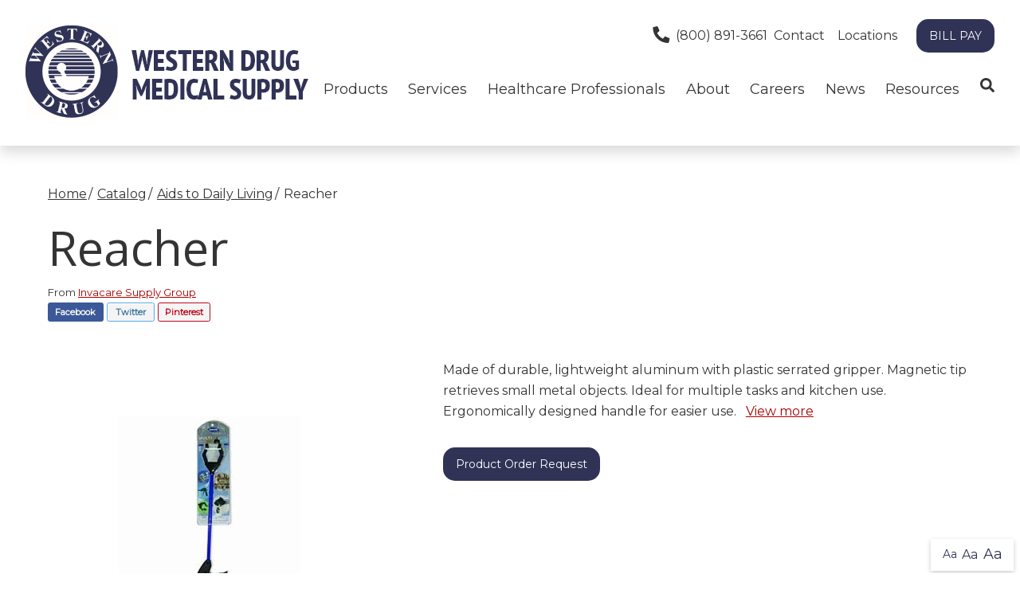

--- FILE ---
content_type: text/html; charset=utf-8
request_url: https://www.westerndrug.com/product/reacher-invacare-supply-group-aids-to-daily-living
body_size: 8232
content:
<script>var product_id = 51</script><!DOCTYPE html>
<!--[if IE 8]><html lang="en" xmlns="http://www.w3.org/1999/xhtml" class="no-js oldie ie8"><![endif]-->
<!--[if IE 9]><html lang="en" xmlns="http://www.w3.org/1999/xhtml" class="no-js oldie ie9 text-normal"><![endif]-->
<!--[if gt IE 9]><!--><html lang="en" xmlns="http://www.w3.org/1999/xhtml" class="no-js text-normal"><!--<![endif]-->
<head>
    <title>Reacher - Invacare Supply Group | Western Drug Medical Supply</title>
    <meta http-equiv="Content-Type" content="text/html; charset=utf-8">
    <meta name="viewport" content="width=device-width, minimum-scale=1">
    <meta name="Keywords" content="Reacher, Invacare Supply Group, Aids to Daily Living">
<meta name="Description" content="Made of durable, lightweight aluminum with plastic serrated gripper. Magnetic tip retrieves small metal objects. Ideal for multiple tasks and kitchen use. ">
<meta property="og:title" content="Reacher - Invacare Supply Group">
<meta property="og:description" content="Made of durable, lightweight aluminum with plastic serrated gripper. Magnetic tip retrieves small metal objects. Ideal for multiple tasks and kitchen use. ">
<meta property="og:url" content="https://www.westerndrug.com/product/reacher-invacare-supply-group-aids-to-daily-living">
<meta property="og:image" content="https://www.westerndrug.com/images/logo.png">
<meta property="og:type" content="website">

    <meta name="author" content="Western Drug Medical Supply">
    <meta name="generator" content="Forbin PageBuilder 2.0">
    <link rel="apple-touch-icon" sizes="180x180" href="/images/favicon/apple-touch-icon.png">
    <link rel="icon" type="image/png" sizes="32x32" href="/images/favicon/favicon-32x32.png">
    <link rel="icon" type="image/png" sizes="16x16" href="/images/favicon/favicon-16x16.png">
    <link rel="manifest" href="/images/favicon/manifest.json">
    <link rel="mask-icon" href="/images/favicon/safari-pinned-tab.svg" color="#303356">
    <meta name="msapplication-TileColor" content="#ffffff">
    <meta name="theme-color" content="#ffffff">

        <script type="text/javascript" src="https://app.secureprivacy.ai/script/646237b6917397a12f85967d.js"></script>
    <link rel="dns-prefetch" href="//ajax.googleapis.com">
    <link rel="dns-prefetch" href="//cdn.forbin.com">
    <link rel="canonical" href="https://westerndrug.com/product/reacher-invacare-supply-group-aids-to-daily-living" />
    <script src="https://cdn.vgmforbin.com/resources/font-awesome/5.9.0/js/all.min.js"></script>
    <link rel="stylesheet" href="https://stackpath.bootstrapcdn.com/bootstrap/4.3.1/css/bootstrap.min.css" integrity="sha384-ggOyR0iXCbMQv3Xipma34MD+dH/1fQ784/j6cY/iJTQUOhcWr7x9JvoRxT2MZw1T" crossorigin="anonymous">
    <link rel="stylesheet" href="https://fonts.googleapis.com/css?family=Montserrat%7COpen+Sans:400,600,700&display=swap">
    <link rel="stylesheet" href="/css/main.min.css?v=1730402662">

	<script>dataLayer = [];</script>
    
    <!--[if lt IE 9]>
    <script src="//cdn.forbin.com/global/jquery/html5shiv.js"></script>
    <![endif]-->

            <!-- Google Tag Manager -->
        <script>(function(w,d,s,l,i){w[l]=w[l]||[];w[l].push({'gtm.start':
            new Date().getTime(),event:'gtm.js'});var f=d.getElementsByTagName(s)[0],
            j=d.createElement(s),dl=l!='dataLayer'?'&l='+l:'';j.async=true;j.src=
            '//www.googletagmanager.com/gtm.js?id='+i+dl;f.parentNode.insertBefore(j,f);
        })(window,document,'script','dataLayer','GTM-5Z4BHGX');</script>
        <!-- End Google Tag Manager -->
        
</head>
<body id="Top" class="product reacher-invacare-supply-group-aids-to-daily-living">
    <!-- Google Tag Manager (noscript) -->
    <noscript aria-hidden="true"><iframe src="//www.googletagmanager.com/ns.html?id=GTM-5Z4BHGX" height="0" width="0" style="display:none;visibility:hidden"></iframe></noscript>
    <!-- End Google Tag Manager (noscript) -->
    <header class="masthead relative w-100">
	<a href="#content-anchor" class="skip-to-content readeronly reader-focusable">Skip to Content</a>

            <div class="search-field-wrapper hide">
    <form name="Search" id="Search" action="/search" method="get" autocomplete="off">
        <input type="search" placeholder="Search Site" id="searchfield" class="searchField" name="q" aria-label="Site Search">
        <input type="submit" value="Search" class="button button-secondary">
    </form>
    <a href="#" class="close-search" title="Close search field"><img src="/images/icon-close-white.png" alt="Close Icon"></a>
</div>    
    <div class="relative px-4 shadow">
        <div class="d-flex flex-row justify-content-between align-items-center py-3">
            <a href="/" class="logo" title="Western Drug Medical Supply"><img src="/images/logo.png" alt="Western Drug Medical Supply logo"></a>

            <div class="d-none d-lg-flex flex-column justify-content-between align-items-end align-self-stretch">
                <div class="nav-top d-flex flex-row align-items-center">
                    <a href="tel:8008913661" title="opens phone number in dialer while on mobile"><span class="fas fa-phone fa-lg fa-flip-horizontal mr-1" id="faphone"></span>(800) 891-3661</a>
                    <a class="mx-1 my-0" title="Link to contact us page" href="/contact">Contact</a>
                    <a class="mx-1 my-0" title="Link to locations page" href="/locations">Locations</a>
                    <a href="https://www.patientnotebook.com/westerndrug" title="External link in new tab to bill pay page" target="_blank"  class="text-uppercase button button-primary mt-0 ml-2">Bill Pay</a>
                </div>
                

<nav class="menu nav-bottom  py-3" aria-label="Main Navigation">
        <ul class="navigation text-center list-fluid list-style-none">

        <li data-navPgId="9" class="menuItem9 relative"><a href="/products" class="headerNav9" target="_self" data-nodisclaimer="true" title="">Products</a><ul class="submenu sm-9 list-style-none rounded"><li class="menuSubItem"><a data-nodisclaimer="true" href="/cpap" class="headerSubNav163" target="_self" title="Products - CPAP/BiPAP">CPAP/BiPAP</a></li>
<li class="menuSubItem"><a data-nodisclaimer="true" href="/oxygen" class="headerSubNav164" target="_self" title="Products - Oxygen">Oxygen</a></li>
<li class="menuSubItem"><a data-nodisclaimer="true" href="/wheelchairs" class="headerSubNav201" target="_self" title="Products - Wheelchairs">Wheelchairs</a></li>
<li class="menuSubItem"><a data-nodisclaimer="true" href="/ventilation" class="headerSubNav202" target="_self" title="Products - Ventilation">Ventilation</a></li>
<li class="menuSubItem"><a data-nodisclaimer="true" href="/respiratory" class="headerSubNav203" target="_self" title="Products - Respiratory">Respiratory</a></li>
<li class="menuSubItem"><a data-nodisclaimer="true" href="/negative-pressure-wound-therapy" class="headerSubNav204" target="_self" title="Products - Negative Pressure Therapy">Negative Pressure Therapy</a></li>
<li class="menuSubItem"><a data-nodisclaimer="true" href="/nutrition" class="headerSubNav206" target="_self" title="Products - Nutrition">Nutrition</a></li>
<li class="menuSubItem"><a data-nodisclaimer="true" href="/incontinence" class="headerSubNav207" target="_self" title="Products - Incontinence">Incontinence</a></li>
<li class="menuSubItem"><a data-nodisclaimer="true" href="/ostomy-wound-care-supplies" class="headerSubNav208" target="_self" title="Products - Ostomy Wound Care Supplies">Ostomy Wound Care Supplies</a></li>
<li class="menuSubItem"><a data-nodisclaimer="true" href="/home-medical-equipment-1" class="headerSubNav215" target="_self" title="Products - Home Medical Equipment">Home Medical Equipment</a></li>
</ul>
<li data-navPgId="455" class="menuItem455 relative"><a href="#" class="headerNav455" target="_self" data-nodisclaimer="true" title="">Services</a><ul class="submenu sm-455 list-style-none rounded"><li class="menuSubItem"><a data-nodisclaimer="true" href="/services/home-medical-equipment" class="headerSubNav258" target="_self" title="Services - Home Medical Equipment">Home Medical Equipment</a></li>
<li class="menuSubItem"><a data-nodisclaimer="true" href="/services/respiratory-services" class="headerSubNav261" target="_self" title="Services - Respiratory Services">Respiratory Services</a></li>
<li class="menuSubItem"><a data-nodisclaimer="true" href="/services/nutritional-services" class="headerSubNav264" target="_self" title="Services - Nutritional Services">Nutritional Services</a></li>
<li class="menuSubItem"><a data-nodisclaimer="true" href="/services/medical-supplies" class="headerSubNav267" target="_self" title="Services - Medical Supplies">Medical Supplies</a></li>
<li class="menuSubItem"><a data-nodisclaimer="true" href="/services/power-mobility" class="headerSubNav269" target="_self" title="Services - Power Mobility">Power Mobility</a></li>
</ul>
<li data-navPgId="463" class="menuItem463 relative"><a href="#" class="headerNav463" target="_self" data-nodisclaimer="true" title="">Healthcare Professionals</a><ul class="submenu sm-463 list-style-none rounded"><li class="menuSubItem"><a data-nodisclaimer="true" href="/healthcare-professionals/physician-services" class="headerSubNav241" target="_self" title="Healthcare Professionals - Physician Services">Physician Services</a></li>
<li class="menuSubItem"><a data-nodisclaimer="true" href="/healthcare-professionals/hospital-services" class="headerSubNav245" target="_self" title="Healthcare Professionals - Hospital Services">Hospital Services</a></li>
<li class="menuSubItem"><a data-nodisclaimer="true" href="/healthcare-professionals/health-care-forms" class="headerSubNav253" target="_self" title="Healthcare Professionals - Health Care Forms">Health Care Forms</a></li>
<li class="menuSubItem"><a data-nodisclaimer="true" href="/healthcare-professionals/medicare-medi-cal-coverage-guidelines" class="headerSubNav251" target="_self" title="Healthcare Professionals - Medicare & Medi-Cal Coverage Guidelines">Medicare & Medi-Cal Coverage Guidelines</a></li>
</ul>
<li data-navPgId="273" class="menuItem273 relative"><a href="/about/" class="headerNav273" target="_self" data-nodisclaimer="true" title="">About</a><li data-navPgId="138" class="menuItem138 relative"><a href="/careers" class="headerNav138" target="_self" data-nodisclaimer="true" title="">Careers</a><li data-navPgId="24" class="menuItem24 relative"><a href="/blog" class="headerNav24" target="_self" data-nodisclaimer="true" title="">News</a><li data-navPgId="14" class="menuItem14 relative"><a href="/resources" class="headerNav14" target="_self" data-nodisclaimer="true" title="">Resources</a><ul class="submenu sm-14 list-style-none rounded"><li class="menuSubItem"><a data-nodisclaimer="true" href="/resources/medical-glossary" class="headerSubNav15" target="_self" title="Resources - Medical Glossary">Medical Glossary</a></li>
<li class="menuSubItem"><a data-nodisclaimer="true" href="/resources/medical-health-issues" class="headerSubNav16" target="_self" title="Resources - Medical Health Issues">Medical Health Issues</a></li>
<li class="menuSubItem"><a data-nodisclaimer="true" href="/resources/medicare-guide" class="headerSubNav17" target="_self" title="Resources - Medicare Guide">Medicare Guide</a></li>
<li class="menuSubItem"><a data-nodisclaimer="true" href="/resources/medical-websites" class="headerSubNav18" target="_self" title="Resources - Medical Websites">Medical Websites</a></li>
<li class="menuSubItem"><a data-nodisclaimer="true" href="/newsletter" class="headerSubNav13" target="_self" title="Resources - Newsletter">Newsletter</a></li>
<li class="menuSubItem"><a data-nodisclaimer="true" href="/video-resources" class="headerSubNav197" target="_self" title="Resources - Video Resources">Video Resources</a></li>
</ul>
            <li class="inline"><a class="search-icon nav-search pr-0" href="#" title="opens search input"><span class="fas fa-search"></span></a></li>
        </ul>
</nav>

            </div>
            <div class="d-flex d-lg-none flex-row">
                <a href="tel:8008913661" title="opens phone number in dialer while on mobile"><span class="fas fa-phone fa-flip-horizontal"></span></a>
                <a class="open-mobilemenu icon-menu ml-1 mt-0"  title="Opens Site Navigation"><span>Menu</span></a>
            </div>
        </div>
    </div>
</header>
<main id="content-anchor" class="content subcontent">
	<div class="maincontent">
	<div class="container clearfix">
	    
<div class="container">
    <div class="flexgrid-row v-gutters">
            </div>

    <div class="mb-4">
        <div class="breadcrumbs py-1"><a class="home" href="/">Home</a><span class="arrow"></span><a href="/products">Catalog</a><span class="arrow"></span><a href="/aids-to-daily-living">Aids to Daily Living</a><span class="arrow"></span>Reacher</div>
        <h1>Reacher</h1>
        <p class="product-detail-manufacturer mb-0">
                            From <a href="/brands/invacare-supply-group">Invacare Supply Group</a>
                                    </p>

        <div class="share social-toolbar">
            <div class="social-toolbar">
    <ul class="socials list-style-none text-left text-md-right">
        <li class="facebook" id="FaceBookShare">
            <a href="#" class="socialLink" title="Share on Facebook" onclick="showSocialPopup('http://www.facebook.com/share.php?u=https://www.westerndrug.com/product/reacher-invacare-supply-group-aids-to-daily-living', 700,400)">Facebook</a>
        </li>
        <li class="twitter" id="TwitterShare">
            <a href="#" class="socialLink" title="Tweet" onclick="showSocialPopup('http://twitter.com/intent/tweet?url=https://www.westerndrug.com/product/reacher-invacare-supply-group-aids-to-daily-living', 600, 500);">Twitter</a>
        </li>
        <li class="pinterest" id="PinterestShare">
                                <a href="#" class="socialLink" title="Pin It" onclick="showSocialPopup('http://pinterest.com/pin/create/bookmarklet/?url=https://www.westerndrug.com/product/reacher-invacare-supply-group-aids-to-daily-living&media=https://westerndrug.com/images/logo.png&description=Made+of+durable%2C+lightweight+aluminum+with+plastic+serrated+gripper.+Magnetic+tip+retrieves+small+metal+objects.+Ideal+for+multiple+tasks+and+kitchen+use.+Ergonomically+designed+handle+for+easier+use.%26nbsp%3B', 600, 500);">Pinterest</a>
                    </li>
    </ul>
</div>        </div>
    </div>

    <div class="flexgrid-row mb-4">
    
<div class="photoBox relative flexcol-xs-12 flexcol-lg-5 show-on-load d-flex justify-content-center">

        
    <div class="main-image d-flex justify-content-center align-items-center">
        <a href="https://secure.hmepowerweb.com/Resources/Uploads/2a2fb207-df08-459b-92e0-97b7f4869e9e.jpg" data-fancybox="product-gallery" title="Click to view the large Reacher image">
                <img class="single-image js-scalable-image"
                    src="/images/ecommerce/no-img-small.jpg"
                    data-id="0"
                    data-image-small="https://secure.hmepowerweb.com/Resources/Uploads/2a2fb207-df08-459b-92e0-97b7f4869e9e.jpg,480"
                    alt="Reacher">
        </a>
    </div>

    </div>    <div class="product-details flexcol-xs-12 flexcol-lg-7">
                <p>Made of durable, lightweight aluminum with plastic serrated gripper. Magnetic tip retrieves small metal objects. Ideal for multiple tasks and kitchen use. Ergonomically designed handle for easier use.&nbsp;&nbsp;&nbsp;<a id="desc-anchor" href="#">View more</a></p>
                    <form method="post" id="productForm-51" name="productForm-51" >
            <input type="hidden" name="actionRun" id="actionRun" value="addToCart" />
            <input type="hidden" name="hidAddPosition" id="hidAddPosition" value="product"/>
            <input type="hidden" name="hidProdId" id="hidProdId" value="51"/>
            <input type="hidden" name="hidCatId" id="hidCatId" value="23" />
            <input type="hidden" name="hidButtonClick" id="hidButtonClick" value="">
                            <a class="button button-primary" href="/product-order-request?pid=51">Product Order Request</a>
                    </form>

        <div class="product-extras">
            <ul class="clearfix list-style-none">
                            </ul>
        </div>
    </div>
    </div><!-- eof product-details -->
</div><!-- eof flexgrid-row -->

<ul class="product-details--tabs list-style-none text-center">
    <li><a class="active" href="#" data-tab="details">Details</a></li>
                <li><a href="#" data-tab="specs">Specifications</a></li>
        </ul>

<div class="product-detail-content panel" id="product-tab--details" style="display:block;">
    <div class="container clearfix">
        <div class="product-description">
            <br><p>Made of durable, lightweight aluminum with plastic serrated gripper. Magnetic tip retrieves small metal objects. Ideal for multiple tasks and kitchen use. Ergonomically designed handle for easier use.&nbsp;</p>        </div>
        <div class="flexgrid-row flex-align--middle">
                    </div>
    </div>
</div>

    <div class="product-specs panel none" id="product-tab--specs">
        <div class="container clearfix relative">
            <table cellspacing="5" class="grid-display">
    <tr class="odd">
                        <td style="width: auto;">Length</td>
                        <td>26(1/2)"</td>
                        </tr>
    <tr class="even">
                        <td style="width: auto;">Opens</td>
                        <td>3"</td>
                        </tr>
</table>
        </div>
    </div>
    
    </div>
</div></main>
<footer class="footer">
        <div class="sec-footernav">
        <div class="container">
            <ul class="footernav flex flex-row flex-align-spaced flex-align-middle flew-wrap list-style-none largeonly">
    <li><a href="/">Home</a></li>
    <li class="footerNavItem9"><a href="/products" class="footerNav9" target="_self">Products</a></li><li class="footerNavItem455"><a href="#" class="footerNav455" target="_self">Services</a></li><li class="footerNavItem463"><a href="#" class="footerNav463" target="_self">Healthcare Professionals</a></li><li class="footerNavItem273"><a href="/about/" class="footerNav273" target="_self">About</a></li><li class="footerNavItem138"><a href="/careers" class="footerNav138" target="_self">Careers</a></li><li class="footerNavItem24"><a href="/blog" class="footerNav24" target="_self">News</a></li><li class="footerNavItem14"><a href="/resources" class="footerNav14" target="_self">Resources</a></li></ul>        </div>
    </div>
    
    <div class="sec-copyright py-5">
        <div class="container">
            <div class="flex flex-stacked flex-md-row flex-align-justify flex-align-middle text-center">
                <div class="col-md-3">
                <a href="/" class="logo" title="Western Drug Medical Supply"><img src="/images/footer-logo.png" alt="logo"></a>
                <a href="https://www.jointcommission.org/" target="_blank" class="logo" title="External link to the Joint Commission website"><img src="/images/Gold_SealJCAHO.png" alt="Joint commission seal"></a>
                </div>
                <div class="col-md-6">
                    <p><small>
                    <a href="/privacy-policy" title="View our Privacy Policy">Privacy Policy</a>
                     |
                        <a href="/sitemap" title="View our Site Map">Sitemap</a> |
                        <a href="/terms-of-use" title="View our Terms of Use">Terms of Use</a> |
                        <a href="/web-accessibility-guidelines" title="View our Web Accessibility Guidelines">Web Accessibility Guidelines</a>
                                        <br>&#169; 2026 <a class="noLink" href="/vpanel/" target="_blank">Western Drug Medical Supply</a>. All rights reserved. Web solutions provided by <a href="https://forbin.com" target="_blank" title="Link opens VGM Forbin in a new window">VGM Forbin</a>
                    </small></p>
                </div>
                <div class="col-md-3">
                    <a href="https://www.facebook.com/pages/Western-Drug-Medical-Supply/120901767969531" target="_blank" title="External link in new tab to Facebook"><span class="fab fa-facebook fa-2x"></span><span class="text-clip">Facebook</span></a>
                    <a href="https://www.linkedin.com/company/western-drug/" target="_blank" title="External link in new tab to LinkedIn"><span class="fab fa-linkedin fa-2x"></span><span class="text-clip">LinkedIn</span></a>
                    <a href="https://www.instagram.com/westerndrugmedicalsupply/" target="_blank" title="External link in new tab to Instagram"><span class="fab fa-instagram fa-2x"></span><span class="text-clip">Instagram</span></a>
                </div>

                            </div>
        </div>
    </div>

    <a href="#Top" class="back-to-top none">Back to Top</a>
    <div class="overlay-mask"></div>
    <div class="site-options d-flex flex-row align-items-stretch">
    <div class="textResizer d-flex flex-row align-items-center">
        <a href="#" title="adjust text elements to be normal" class="smlFnt resizerButton pointer m-0" data-style="text-normal">Aa</a>
        <a href="#" title="adjust text elements to be larger" class="mdmFnt resizerButton pointer m-0" data-style="text-medium">Aa</a>
        <a href="#" title="adjust text elements to be vary large" class="lrgFnt resizerButton pointer m-0" data-style="text-large">Aa</a>
    </div>
    <p class="back-to-top d-flex flex-row align-items-center justify-content-center m-0"><span class="fas fa-arrow-up"></span></p>
</div>
</footer>
<div id="review-form" class="modal">
    <a class="close">Close</a>
    <form id="reviewForm" method="post" name="ReviewForm" action="/modules/ecommerce/process.php">
        <input type="hidden" name="actionRun" id="actionRun" value="createReview" />
        <input type="hidden" name="hidProdId" id="hidProdId" value="51" />

        <h3>Create Customer Review</h3>
        <fieldset>
        <legend class="readeronly">Customer Review Rating</legend>
        <p style="margin-bottom: 20px;">
            <label class="required">Please enter your rating for this product:</label>
            <input name="Rating" type="radio" title="1 Star Rating" class="star" value="1" required="required" data-parsley-errors-container="#rating-error-container" data-parsley-required-message="Select a rating!"/>
            <input name="Rating" type="radio" title="2 Star Rating" class="star" value="2" required="required" data-parsley-errors-container="#rating-error-container" data-parsley-required-message="Select a rating!"/>
            <input name="Rating" type="radio" title="3 Star Rating" class="star" value="3" required="required" data-parsley-errors-container="#rating-error-container" data-parsley-required-message="Select a rating!"/>
            <input name="Rating" type="radio" title="4 Star Rating" class="star" value="4" required="required" data-parsley-errors-container="#rating-error-container" data-parsley-required-message="Select a rating!"/>
            <input name="Rating" type="radio" title="5 Star Rating" class="star" value="5" required="required" data-parsley-errors-container="#rating-error-container" data-parsley-required-message="Select a rating!"/>
        </p>
        </fieldset>
        <ul style="display: none;" class="parsley-errors-list filled" id="parsley-id-110"><li class="parsley-required">Select a rating.</li></ul>

        <p><label for="reviewer" class="required">Full Name:</label>
        <input type="text" name="reviewer" id="reviewer" value="" style="width: 600px" required="required" data-parsley-required-message="Enter a full name." /></p>
        <p><label for="TitleTextBox" class="required">Please enter a title for your review:</label><input type="text" name="Title" id="TitleTextBox" value="" style="width: 600px" required="required" data-parsley-required-message="Enter a review title." /></p>
        <p><label for="Body" class="required">Please write your review below:</label><textarea style="width: 600px; height: 200px" id="Body" name="Body" required="required" data-parsley-required-message="Enter your review."></textarea></p>
        <p><label for="recommend"><input name="recommend" id="recommend" type="checkbox" value="Yes" /> I would recommend this product to family and friends.</label></p>
        <input type="submit" value="Submit Review" title="Add to Cart" class="addToCartBtn button silver" id="ReviewSubmitButton" />
    </form>
</div>

<div id="current-reviews" class="modal">
    <a class="close">Close</a>
    <h2>Customer Reviews</h2> <p>There are no reviews written for this product at the time. <a href="#" data-overlay="#review-form">Maybe you can be the first</a>!</p></div>
<nav class="mobilemenu sliding-menu hide-lg" aria-label="Mobile Navigation">
    <div class="flex flex-row flex-align-justify flex-align-end p-2">
        <a href="#" class="close-mobilemenu active"><span>Close</span></a>
    </div>

    <ul class="list-style-none">
        <li class="li-search p-2">
            <form name="Search" id="mobileSearch" action="/search" method="get" autocomplete="off" >
                <input type="search" id="mobileSearchfield" class="searchField" name="q" aria-label="Site Search" placeholder="Search">
                <input type="submit" class="searchSubmit hide" value="Search">
            </form>
        </li>
        <li><a title="Mobile Menu link to about us page" href="/about">About</a></li>
        <li data-navPgId="9" class="menuItem9"><a href="/products" class="mobileNav9" target="_self" title="">Products</a><ul id="mobileSubMenu9" class="submenu right list-style-none"><li id="mobileNavSubItem163" class="menuSubItem"><a href="/cpap" class="mobileSubNav163" target="_self" title="Mobile - Products - CPAP/BiPAP">CPAP/BiPAP</a></li>
<li id="mobileNavSubItem164" class="menuSubItem"><a href="/oxygen" class="mobileSubNav164" target="_self" title="Mobile - Products - Oxygen">Oxygen</a></li>
<li id="mobileNavSubItem201" class="menuSubItem"><a href="/wheelchairs" class="mobileSubNav201" target="_self" title="Mobile - Products - Wheelchairs">Wheelchairs</a></li>
<li id="mobileNavSubItem202" class="menuSubItem"><a href="/ventilation" class="mobileSubNav202" target="_self" title="Mobile - Products - Ventilation">Ventilation</a></li>
<li id="mobileNavSubItem203" class="menuSubItem"><a href="/respiratory" class="mobileSubNav203" target="_self" title="Mobile - Products - Respiratory">Respiratory</a></li>
<li id="mobileNavSubItem204" class="menuSubItem"><a href="/negative-pressure-wound-therapy" class="mobileSubNav204" target="_self" title="Mobile - Products - Negative Pressure Therapy">Negative Pressure Therapy</a></li>
<li id="mobileNavSubItem206" class="menuSubItem"><a href="/nutrition" class="mobileSubNav206" target="_self" title="Mobile - Products - Nutrition">Nutrition</a></li>
<li id="mobileNavSubItem207" class="menuSubItem"><a href="/incontinence" class="mobileSubNav207" target="_self" title="Mobile - Products - Incontinence">Incontinence</a></li>
<li id="mobileNavSubItem208" class="menuSubItem"><a href="/ostomy-wound-care-supplies" class="mobileSubNav208" target="_self" title="Mobile - Products - Ostomy Wound Care Supplies">Ostomy Wound Care Supplies</a></li>
<li id="mobileNavSubItem215" class="menuSubItem"><a href="/home-medical-equipment-1" class="mobileSubNav215" target="_self" title="Mobile - Products - Home Medical Equipment">Home Medical Equipment</a></li>
<li class="back-level"><a href="#" class="backup">Back</a></li></ul>
<li data-navPgId="455" class="menuItem455"><a href="#" class="mobileNav455" target="_self" title="">Services</a><ul id="mobileSubMenu455" class="submenu right list-style-none"><li id="mobileNavSubItem258" class="menuSubItem"><a href="/services/home-medical-equipment" class="mobileSubNav258" target="_self" title="Mobile - Services - Home Medical Equipment">Home Medical Equipment</a></li>
<li id="mobileNavSubItem261" class="menuSubItem"><a href="/services/respiratory-services" class="mobileSubNav261" target="_self" title="Mobile - Services - Respiratory Services">Respiratory Services</a></li>
<li id="mobileNavSubItem264" class="menuSubItem"><a href="/services/nutritional-services" class="mobileSubNav264" target="_self" title="Mobile - Services - Nutritional Services">Nutritional Services</a></li>
<li id="mobileNavSubItem267" class="menuSubItem"><a href="/services/medical-supplies" class="mobileSubNav267" target="_self" title="Mobile - Services - Medical Supplies">Medical Supplies</a></li>
<li id="mobileNavSubItem269" class="menuSubItem"><a href="/services/power-mobility" class="mobileSubNav269" target="_self" title="Mobile - Services - Power Mobility">Power Mobility</a></li>
<li class="back-level"><a href="#" class="backup">Back</a></li></ul>
<li data-navPgId="463" class="menuItem463"><a href="#" class="mobileNav463" target="_self" title="">Healthcare Professionals</a><ul id="mobileSubMenu463" class="submenu right list-style-none"><li id="mobileNavSubItem241" class="menuSubItem"><a href="/healthcare-professionals/physician-services" class="mobileSubNav241" target="_self" title="Mobile - Healthcare Professionals - Physician Services">Physician Services</a></li>
<li id="mobileNavSubItem245" class="menuSubItem"><a href="/healthcare-professionals/hospital-services" class="mobileSubNav245" target="_self" title="Mobile - Healthcare Professionals - Hospital Services">Hospital Services</a></li>
<li id="mobileNavSubItem253" class="menuSubItem"><a href="/healthcare-professionals/health-care-forms" class="mobileSubNav253" target="_self" title="Mobile - Healthcare Professionals - Health Care Forms">Health Care Forms</a></li>
<li id="mobileNavSubItem251" class="menuSubItem"><a href="/healthcare-professionals/medicare-medi-cal-coverage-guidelines" class="mobileSubNav251" target="_self" title="Mobile - Healthcare Professionals - Medicare & Medi-Cal Coverage Guidelines">Medicare & Medi-Cal Coverage Guidelines</a></li>
<li class="back-level"><a href="#" class="backup">Back</a></li></ul>
<li data-navPgId="273" class="menuItem273"><a href="/about/" class="mobileNav273" target="_self" title="">About</a><li data-navPgId="138" class="menuItem138"><a href="/careers" class="mobileNav138" target="_self" title="">Careers</a><li data-navPgId="24" class="menuItem24"><a href="/blog" class="mobileNav24" target="_self" title="">News</a><li data-navPgId="14" class="menuItem14"><a href="/resources" class="mobileNav14" target="_self" title="">Resources</a><ul id="mobileSubMenu14" class="submenu right list-style-none"><li id="mobileNavSubItem15" class="menuSubItem"><a href="/resources/medical-glossary" class="mobileSubNav15" target="_self" title="Mobile - Resources - Medical Glossary">Medical Glossary</a></li>
<li id="mobileNavSubItem16" class="menuSubItem"><a href="/resources/medical-health-issues" class="mobileSubNav16" target="_self" title="Mobile - Resources - Medical Health Issues">Medical Health Issues</a></li>
<li id="mobileNavSubItem17" class="menuSubItem"><a href="/resources/medicare-guide" class="mobileSubNav17" target="_self" title="Mobile - Resources - Medicare Guide">Medicare Guide</a></li>
<li id="mobileNavSubItem18" class="menuSubItem"><a href="/resources/medical-websites" class="mobileSubNav18" target="_self" title="Mobile - Resources - Medical Websites">Medical Websites</a></li>
<li id="mobileNavSubItem13" class="menuSubItem"><a href="/newsletter" class="mobileSubNav13" target="_self" title="Mobile - Resources - Newsletter">Newsletter</a></li>
<li id="mobileNavSubItem197" class="menuSubItem"><a href="/video-resources" class="mobileSubNav197" target="_self" title="Mobile - Resources - Video Resources">Video Resources</a></li>
<li class="back-level"><a href="#" class="backup">Back</a></li></ul>
        <li><a title="Link to contact us page" href="/contact">Contact</a></li>
        <li><a title="Link to locations page" href="/locations">Locations</a></li>
        <li><a title="Link to about us page" href="/about">About</a></li>
        <li><a title="Mobile Menu link to external bill pay page" target="_blank" href="https://www.patientnotebook.com/westerndrug">Bill Pay</a></li>
    </ul>
</nav>

<link href="https://cdn.vgmforbin.com/resources/css/rating/1.0.0/styles.min.css" rel="stylesheet">
<link rel="stylesheet" href="https://use.fontawesome.com/releases/v5.7.2/css/all.css" integrity="sha384-fnmOCqbTlWIlj8LyTjo7mOUStjsKC4pOpQbqyi7RrhN7udi9RwhKkMHpvLbHG9Sr" crossorigin="anonymous">
<link rel="stylesheet" href="https://cdn.vgmforbin.com/resources/css/slickjs/1.9.0/slick.min.css">
<link href="https://cdn.vgmforbin.com/resources/css/fancybox/3.5.7/fancybox.min.css" rel="stylesheet" />
<link href="/css/modules/ecommerce/styles.min.css?v=1730402662" rel="stylesheet">
<noscript id="deferred-styles">
    
    <link rel="stylesheet" href="//ajax.googleapis.com/ajax/libs/jqueryui/1.11.4/themes/smoothness/jquery-ui.min.css">
</noscript>

<!--[if (!IE)|(gt IE 8)]><!-->
<script src="https://ajax.googleapis.com/ajax/libs/jquery/3.3.1/jquery.min.js" integrity="sha384-tsQFqpEReu7ZLhBV2VZlAu7zcOV+rXbYlF2cqB8txI/8aZajjp4Bqd+V6D5IgvKT" crossorigin="anonymous"></script>
<!--<![endif]-->

<!--[if lt IE 9]>
<script src="//ajax.googleapis.com/ajax/libs/jquery/1.9.1/jquery.min.js"></script>
<script src="//cdn.forbin.com/global/jquery/respond.min.js"></script>
<![endif]-->

<script src="https://ajax.googleapis.com/ajax/libs/jqueryui/1.12.1/jquery-ui.min.js" integrity="sha384-Dziy8F2VlJQLMShA6FHWNul/veM9bCkRUaLqr199K94ntO5QUrLJBEbYegdSkkqX" crossorigin="anonymous"></script>
<script async src="/scripts/stacktable.min.js?v=1730402662"></script>
<script async src="/scripts/matchheight.min.js?v=1730402662"></script>
<script>var siteType = "CATALOG";</script>
    <script src="/scripts/jquery.lazyload.min.js?v=1730402662"></script>
    <script>
        var catalogSlug = 'products';
        var cartSlug = 'cart';
    </script>
    <script async src="/scripts/global.js?v=1730402662"></script>
<script src="https://cdn.vgmforbin.com/resources/js/slickjs/1.9.0/slickjs.min.js"></script><script src="https://cdn.vgmforbin.com/resources/js/fancybox/3.5.7/fancybox.min.js"></script><script src="/scripts/ecommerce/assets/product-images.js?v=1730402662"></script><script src="/scripts/ecommerce/pages/product.js?v=1730402662"></script><script src="/scripts/stacktable.min.js?v=1730402662"></script><script src="/scripts/scalable.min.js?v=1730402662"></script><script src="/scripts/ecommerce/assets/product-images.js?v=1730402662"></script><script src="/scripts/ecommerce/pages/review.js?v=1730402662"></script><script src="/scripts/parsley.min.js?v=1730402662"></script>
<script>
    var loadDeferredStyles = function() {
        var addStylesNode = document.getElementById("deferred-styles");
        var replacement = document.createElement("div");
        replacement.innerHTML = addStylesNode.textContent;
        document.body.appendChild(replacement)
        addStylesNode.parentElement.removeChild(addStylesNode);
    };
    var raf = requestAnimationFrame || mozRequestAnimationFrame ||
    webkitRequestAnimationFrame || msRequestAnimationFrame;
    if (raf) raf(function() { window.setTimeout(loadDeferredStyles, 0); });
    else window.addEventListener('load', loadDeferredStyles);
</script>
 <script defer>
 (function() {
 var s = document.createElement('script');
 var h = document.querySelector('head') || document.body;
 s.src = 'https://acsbapp.com/apps/app/dist/js/app.js';
 s.async = true;
 s.onload = function() {
 acsbJS.init({
 statementLink: '',
 footerHtml: '',
 hideMobile: false,
 hideTrigger: false,
 disableBgProcess: false,
 language: 'en',
 position: 'right',
 leadColor: '#146ff8',
 triggerColor: '#146ff8',
 triggerRadius: '50%',
 triggerPositionX: 'right',
 triggerPositionY: 'bottom',
 triggerIcon: 'people',
 triggerSize: 'medium',
 triggerOffsetX: 10,
 triggerOffsetY: 65,
 mobile: {
 triggerSize: 'small',
 triggerPositionX: 'right',
 triggerPositionY: 'bottom',
 triggerOffsetX: 10,
 triggerOffsetY: 65,
 triggerRadius: '50%'
 }
 });
 };
 h.appendChild(s);
 })();
 </script><script defer src="https://static.cloudflareinsights.com/beacon.min.js/vcd15cbe7772f49c399c6a5babf22c1241717689176015" integrity="sha512-ZpsOmlRQV6y907TI0dKBHq9Md29nnaEIPlkf84rnaERnq6zvWvPUqr2ft8M1aS28oN72PdrCzSjY4U6VaAw1EQ==" data-cf-beacon='{"version":"2024.11.0","token":"83404bb282b84e068aeabed216ab0b7b","r":1,"server_timing":{"name":{"cfCacheStatus":true,"cfEdge":true,"cfExtPri":true,"cfL4":true,"cfOrigin":true,"cfSpeedBrain":true},"location_startswith":null}}' crossorigin="anonymous"></script>
</body>
</html>


--- FILE ---
content_type: text/css
request_url: https://www.westerndrug.com/css/modules/ecommerce/styles.min.css?v=1730402662
body_size: 6424
content:
.accessory-products .flex-control-nav,.featured-products-scroller .slick-dots{list-style:none;margin:0;padding:0}.accessory-products .slides li{display:none;float:left;width:240px;padding-bottom:4em}.accessory-products .slides img{max-height:150px}.accessory-products .productName{font-size:16px;font-size:1rem;font-weight:bold;margin-bottom:5px}.accessory-products .button{position:absolute;bottom:1em;left:1em;right:1em}.accessory-products .flex-control-nav{margin-top:1.25em;text-align:center}.accessory-products .flex-control-nav li{display:inline-block;margin:0 5px}.accessory-products .flex-control-nav a{display:block;width:10px;height:10px;border-radius:50%;cursor:pointer;background-color:#c0c0c0;text-indent:-9999em}.accessory-products .flex-control-nav a.flex-active{background-color:#303356}.accessory-products .flex-control-nav,.featured-products-scroller .slick-dots{list-style:none;margin:0;padding:0}.brand-products--filter{margin-bottom:2em}.brand-products--filter p{font-size:13px;font-size:.8125rem}.brand-products--filter label{width:25%}.brand-products--filter #product-search{border-radius:0;border-color:#e0e0e0;padding-right:125px}.brand-products--filter #product-search-submit{padding-top:0;border-radius:0;padding:0 1.5em;padding-bottom:0;height:100%;position:absolute;right:0;top:0}.brand-products--filter select{font-size:14px;font-size:.875rem;padding:4px 10px;border-radius:0;border-color:#e0e0e0;height:42px}.brand-products--filter a{font-size:12px;font-size:.75rem;padding:5px 0;cursor:pointer}.manufacturersBox,.product-categories{display:block}.addtocart-quick{display:none}.productname{margin:0 0 5px}.item-details{font-size:12px;font-size:.75rem;color:#9E9E9E;margin:0}.accessory-products .flex-control-nav,.featured-products-scroller .slick-dots{list-style:none;margin:0;padding:0}#product-grid-content{position:relative}#product-grid-content .category-subs--list,#product-grid-content .products-list{margin-bottom:2em}#product-grid-content .category-subs--list li,#product-grid-content .products-list li{position:relative;-webkit-transition:150ms;-o-transition:150ms;transition:150ms}#product-grid-content .category-subs--list li a,#product-grid-content .products-list li a{display:block;padding:.5em 0;text-decoration:none}@media only screen and (min-width: 576px){#product-grid-content .category-subs--list li a,#product-grid-content .products-list li a{height:100%}}#product-grid-content .category-subs--list li img,#product-grid-content .products-list li img{display:block;height:200px;width:100%;margin-bottom:1em;border:1px solid #e0e0e0;-o-object-fit:cover;object-fit:cover}#product-grid-content .products-list--name,#product-grid-content .category-subs--name{font-size:20px;font-size:1.25rem;line-height:normal;margin:0}#product-grid-content .products-list--category{font-size:12px;font-size:.75rem;margin:3px 0 0;color:#acacac}#product-grid-content .products-list--price{margin:1em 0 0;font-weight:bold;color:#000;line-height:1.5}#product-grid-content .starting-price{font-size:11px;font-size:.6875rem;font-weight:nomral;display:block;color:#acacac}#product-grid-content .button{margin-top:1.25em}.spinner{font-size:10px;font-size:.625rem;position:absolute;left:50%;top:25%;margin-top:-40px;margin-left:-50px;width:100px;height:80px;text-align:center}.spinner>div{background-color:#333;height:100%;width:6px;display:inline-block;margin:0 2px;-webkit-animation:sk-stretchdelay 1.2s infinite ease-in-out;animation:sk-stretchdelay 1.2s infinite ease-in-out}.spinner .rect2{-webkit-animation-delay:-1.1s;animation-delay:-1.1s}.spinner .rect3{-webkit-animation-delay:-1.0s;animation-delay:-1.0s}.spinner .rect4{-webkit-animation-delay:-0.9s;animation-delay:-0.9s}.spinner .rect5{-webkit-animation-delay:-0.8s;animation-delay:-0.8s}@-webkit-keyframes sk-stretchdelay{0%,40%,100%{-webkit-transform:scaleY(0.4)}20%{-webkit-transform:scaleY(1)}}@keyframes sk-stretchdelay{0%,40%,100%{-webkit-transform:scaleY(0.4);transform:scaleY(0.4)}20%{-webkit-transform:scaleY(1);transform:scaleY(1)}}.mobile-filter-header{font-size:18px;font-size:1.125rem;background-color:#303356;color:#fff;padding:15px;margin-bottom:0;position:relative;cursor:pointer}.mobile-filter-header:before,.mobile-filter-header:after{content:'';position:absolute;background-color:#fff;-webkit-transition:350ms;-o-transition:350ms;transition:350ms}.mobile-filter-header:before{width:16px;height:2px;top:50%;margin-top:-1px;right:15px}.mobile-filter-header:after{width:2px;height:16px;top:50%;margin-top:-8px;right:22px}.mobile-filter-header.active:before{-webkit-transform:rotate(180deg);-ms-transform:rotate(180deg);transform:rotate(180deg)}.mobile-filter-header.active:after{-webkit-transform:rotate(90deg);-ms-transform:rotate(90deg);transform:rotate(90deg)}.mobile-filter-container{display:none;padding:1.75em 1.75em .75em;background-color:#f9f9f9}@media only screen and (min-width: 768px){.mobile-filter-container{display:block;padding:0;background-color:transparent}}.mobile-filter-container .filter-group{margin-bottom:2em}@media only screen and (min-width: 768px){.mobile-filter-container .filter-group{margin-bottom:3.5em}}.mobile-filter-container .filter-group h3{font-size:18px;font-size:1.125rem;margin:0 0 .75em;padding:0 0 .75em;border-bottom:1px solid #ececec;color:#acacac;letter-spacing:1.5px;cursor:pointer;position:relative;font-weight:bold}.mobile-filter-container .filter-group h3:after{content:'';border:7px solid transparent;border-top-color:#c0c0c0;float:right;margin:0;-webkit-transform:rotate(180deg);-ms-transform:rotate(180deg);transform:rotate(180deg);-webkit-transition:250ms;-o-transition:250ms;transition:250ms}.mobile-filter-container .filter-group h3.active:after{-webkit-transform:rotate(0deg);-ms-transform:rotate(0deg);transform:rotate(0deg);margin:7px 0 0}@media only screen and (min-width: 768px){.mobile-filter-container .filter-group h3:after{display:none}}.mobile-filter-container .filter-group--body{display:none}@media only screen and (min-width: 768px){.mobile-filter-container .filter-group--body{display:block}}.mobile-filter-container .filter-group--list li{font-size:14px;font-size:.875rem;margin-bottom:.25em}.mobile-filter-container .filter-group--list a{display:block;position:relative;text-decoration:none;color:#343434;padding-left:20px}.mobile-filter-container .filter-group--list a:before{content:'';position:absolute;left:0;top:8px;width:8px;height:8px;background-color:#e0e0e0}.mobile-filter-container .filter-group--list a:hover{color:#303356;text-decoration:underline}.mobile-filter-container .filter-group--list a:hover:before{background-color:#303356}.mobile-filter-container .filter-group--list input{display:none}.mobile-filter-container .filter-group--list input:checked+label{font-weight:bold}.mobile-filter-container .filter-group--list input:checked+label:before{border-color:#3fa034;background-color:#3fa034}.mobile-filter-container .filter-group--list label{font-size:12px;font-size:.75rem;font-weight:normal;position:relative;padding:2px 0 0 30px;cursor:pointer;line-height:normal;margin:0 0 .5em}.mobile-filter-container .filter-group--list label:before{content:'';position:absolute;left:0;top:0;width:15px;height:15px;border-radius:3px;border:1px solid #C0C0C0;background:#fff;-webkit-box-shadow:inset 0 0 0 2px #fff;box-shadow:inset 0 0 0 2px #fff;-webkit-transition:250ms;-o-transition:250ms;transition:250ms}.mobile-filter-container .filter-group--list label:hover:before{background-color:#ececec;border-color:#b0b0b0}.mobile-filter-container .filter-group--pricing .filter-group--body div,.mobile-filter-container .filter-group--pricing input[type=submit]{display:inline-block;vertical-align:bottom}.mobile-filter-container .filter-group--pricing .filter-pricing--min,.mobile-filter-container .filter-group--pricing .filter-pricing--max{width:75px}.mobile-filter-container .filter-group--pricing .filter-pricing--min input,.mobile-filter-container .filter-group--pricing .filter-pricing--max input{font-size:14px;font-size:.875rem}.mobile-filter-container .filter-group--pricing .filter-pricing--min label,.mobile-filter-container .filter-group--pricing .filter-pricing--max label{font-size:12px;font-size:.75rem}.mobile-filter-container .filter-group--pricing .filter-pricing--divider{margin:0 .25em 0 .4em;line-height:36px}.mobile-filter-container .filter-group--pricing input[type=text],.mobile-filter-container .filter-group--pricing input[type=submit]{height:36px}.mobile-filter-container .filter-group--pricing input[type=submit]{padding:0 1.5em;margin-left:5px}.mobile-filter-container .filter-group--pricing .filter-group--list{margin-top:1.5em}.product-grid-paging{text-align:center;margin:2em 0;padding:1em 0;border-top:1px solid #ececec;border-bottom:1px solid #ececec}.product-grid-paging .page{font-size:14px;font-size:.875rem;display:inline-block;padding:0px 9px;margin-right:4px;border:solid 1px #d0d0d0;font-weight:bold;text-shadow:0px 1px 0px #fff;text-decoration:none}.product-grid-paging .page:hover,.product-grid-paging .page.gradient:hover{background-color:#f9f9f9;border-color:#c0c0c0;color:#303356}.product-grid-paging .page.active,.product-grid-paging .page.current{border-color:#303356;background-color:#303356;color:#fff}.product-grid-paging .page.disabled{color:#acacac;opacity:.5;cursor:default}.filter-toggle{font-size:13px;font-size:.8125rem;display:block;margin-top:1em}.clear-price-range,.clear-filter{font-size:11px;font-size:.6875rem;display:block;margin-top:8px}.addtocart-quick{display:none}.manufacturersBox,.product-categories{display:block}.productname{margin:0 0 5px}.item-details{font-size:12px;font-size:.75rem;color:#9E9E9E;margin:0}.grid-loading{position:absolute;top:0;left:0;width:100%;height:100%;background:#fff;background:rgba(255,255,255,0.9);text-align:center}.subcategory-list{margin-bottom:2em}.categoryList li{font-size:13px;font-size:.813rem}.categoryList li a{display:block;padding:.1em 0}.accessory-products .flex-control-nav,.featured-products-scroller .slick-dots{list-style:none;margin:0;padding:0}.accessory-products .flex-control-nav,.featured-products-scroller .slick-dots{list-style:none;margin:0;padding:0}.featured-products-scroller{display:none;background-repeat:no-repeat;background-size:cover;background-position:top center;padding-bottom:0 !important}.featured-products-scroller .slick-slide{padding:5px 1em 0}.featured-products-scroller .featured-product{background-color:#fff;border-radius:15px;overflow:hidden}.featured-products-scroller .featured-product .cover-img{height:225px;width:100%;position:relative;display:block}.featured-products-scroller .featured-product .cover-img img{max-height:100%;max-width:100%;width:auto;height:auto;position:absolute;top:0;bottom:0;left:0;right:0;margin:auto}.featured-products-scroller .featured-product-text p{font-weight:700;line-height:normal;text-decoration:none}.featured-products-scroller .featured-product-text p.btn{font-weight:500}.featured-products-scroller a{text-decoration:none}.featured-products-scroller .slick-dots{text-align:center;margin-top:30px}.featured-products-scroller .slick-dots li{display:inline-block;margin:0 0.25em}.featured-products-scroller .slick-dots li.slick-active button{background-color:#fff}.featured-products-scroller .slick-dots button{display:block;width:12px;height:12px;background-color:rgba(255,255,255,0.5);border-radius:0;border:0;text-indent:-9999em;cursor:pointer}.featured-feed-nav{margin-left:15px;margin-right:15px;margin-bottom:15px;position:relative}.featured-feed-nav .featured-slick-nav{float:right}.featured-feed-nav .featured-slick-nav .slick-pauseplay{background-color:#fff;margin:0;border-radius:0;border-color:#e5e5e5;border-style:solid;border-width:1px;position:relative}.featured-feed-nav .featured-slick-nav .slick-pauseplay svg{width:0.6rem}.featured-feed-nav .featured-slick-nav .slick-arrow{background-color:#fff;margin:0;border-radius:0;border-color:#e5e5e5;border-style:solid;border-width:1px;text-indent:-9999px;position:relative;width:26px}.featured-feed-nav .featured-slick-nav .slick-arrow+.slick-arrow{border-left-width:0}.featured-feed-nav .featured-slick-nav .slick-arrow.slick-disabled{background-color:#e6e6e6}.featured-feed-nav .featured-slick-nav .slick-arrow.slick-prev:before,.featured-feed-nav .featured-slick-nav .slick-arrow.slick-next:before{content:"";height:20px;width:20px;top:50%;left:50%;background-size:cover;-webkit-transform:translate(-50%, -50%);-ms-transform:translate(-50%, -50%);transform:translate(-50%, -50%);position:absolute}.featured-feed-nav .featured-slick-nav .slick-arrow.slick-prev:before{background-image:url("/images/icon-arrow-left.png")}.featured-feed-nav .featured-slick-nav .slick-arrow.slick-next:before{background-image:url("/images/icon-arrow-right.png")}.accessory-products .flex-control-nav,.featured-products-scroller .slick-dots{list-style:none;margin:0;padding:0}.accessory-products .flex-control-nav,.featured-products-scroller .slick-dots{list-style:none;margin:0;padding:0}.accessory-products .flex-control-nav,.featured-products-scroller .slick-dots{list-style:none;margin:0;padding:0}.accessory-products .flex-control-nav,.featured-products-scroller .slick-dots{list-style:none;margin:0;padding:0}.product-images .product-image-slider{margin-bottom:1rem}.product-images .product-image-slider .slick-slide{cursor:pointer;height:auto}.product-images .product-image-slider img{margin:0 auto}.product-images .product-image-slider-nav .slick-slide{width:80px;cursor:pointer;height:auto}.product-images .product-image-slider-nav .slick-slide.slick-current{cursor:default}.product-images .product-image-slider-nav .slick-slide.slick-current img{opacity:1;-webkit-transition:200ms;-o-transition:200ms;transition:200ms}.product-images .product-image-slider-nav img{padding-left:.25rem;padding-right:.25rem;vertical-align:bottom;opacity:.5;-webkit-transition:200ms;-o-transition:200ms;transition:200ms}.pim-thumbnails{width:100%;display:block}.pim-thumbnails .pim-column{display:-webkit-box;display:-ms-flexbox;display:flex;-ms-flex-wrap:wrap;flex-wrap:wrap;-webkit-box-pack:center;-ms-flex-pack:center;justify-content:center;-webkit-box-align:center;-ms-flex-align:center;align-items:center}.pim-thumbnails .pim-column img{min-height:50px;height:15vh;width:auto;-webkit-transform:scale(1);-ms-transform:scale(1);transform:scale(1);-webkit-transition:200ms;-o-transition:200ms;transition:200ms;z-index:1}.pim-thumbnails .pim-column img.active{-webkit-transform:scale(1.25);-ms-transform:scale(1.25);transform:scale(1.25);-webkit-transition:200ms;-o-transition:200ms;transition:200ms;z-index:2}.product-image-modal{display:none;margin:0;position:fixed;z-index:21;padding-top:10vh;left:0;top:0;-webkit-transform:translate(0, 0);-ms-transform:translate(0, 0);transform:translate(0, 0);width:100%;height:100%;max-height:unset;overflow:auto;background-color:rgba(0,0,0,0.7)}.pim-modal-content{position:relative;margin:auto;padding:0;width:90%;max-width:1200px}.pim-modal-content .pim-mySlides img{display:block;max-height:50vh;margin:0 auto}.pim-close{color:white;position:absolute;top:10px;right:25px;font-size:35px;font-weight:bold}.pim-close:hover,.pim-close:focus{color:#999;text-decoration:none;cursor:pointer}.pim-mySlides{display:none}.pim-prev,.pim-next{cursor:pointer;position:absolute;top:50%;width:auto;padding:16px;margin-top:-50px;color:white;font-weight:bold;font-size:20px;-webkit-transition:0.6s ease;-o-transition:0.6s ease;transition:0.6s ease;-moz-user-select:none;-ms-user-select:none;user-select:none;-webkit-user-select:none;background-color:rgba(0,0,0,0.3);text-decoration:none}.pim-prev:hover,.pim-next:hover{color:white;background-color:rgba(0,0,0,0.8)}.pim-next{right:0}.pim-numbertext{color:#f2f2f2;font-size:12px;padding:8px 12px;position:absolute;top:0}.pim-caption-container{text-align:center;color:white}.pim-caption-container p{padding:1vh;margin:0}img.pim-thumbs{opacity:0.6}img.pim-thumbs.active,img.pim-thumbs:hover{opacity:1}img.hover-shadow{-webkit-transition:0.3s;-o-transition:0.3s;transition:0.3s}img.hover-shadow:hover{-webkit-box-shadow:0 4px 8px 0 rgba(0,0,0,0.2),0 6px 20px 0 rgba(0,0,0,0.19);box-shadow:0 4px 8px 0 rgba(0,0,0,0.2),0 6px 20px 0 rgba(0,0,0,0.19)}.product .zoomWrapper{margin:0 auto;position:relative}.product .zoomContainer{z-index:200}.product .product-image--details .flexgrid-row .photoBox{padding:0 5% 0 0;min-height:380px}.product .photoBox img{display:block;margin:0 auto;max-height:400px;width:auto;border:0}.product .subscribe-and-save{text-align:left;padding-bottom:1.25em;margin-bottom:1.25em;border-bottom:1px solid #ddd}.product .subscribe-and-save input[type="checkbox"]+label:before{content:"";position:absolute;left:0;top:3px;width:18px;height:18px;border:1px solid #acacac;background-color:#fff;border-radius:3px;-webkit-box-shadow:0 1px 5px rgba(0,0,0,0.075);box-shadow:0 1px 5px rgba(0,0,0,0.075)}.product .subscribe-and-save input[type="checkbox"]+label:hover:before{border-color:#cb2126}.product .subscribe-and-save input[type="checkbox"]:focus+label:before{border-color:#cb2126}.product .subscribe-and-save input[type="checkbox"]:checked+label:before{content:"\2713";text-align:center;color:#cb2126;font-size:16px;font-size:1rem;border-color:#cb2126;line-height:1.2}.product .subscribe-and-save>label{font-size:18px;font-size:1.125rem;position:relative;display:inline-block;padding-left:35px;line-height:normal;cursor:pointer}.product .subscribe-and-save>label span{font-size:15px;font-size:.9375rem;opacity:0.9}.product #cboSubscribeDuration{width:253px;margin-bottom:10px}.product .thumbnails{padding:25px 0;position:absolute;top:0;left:15px;width:75px;text-align:center;height:376px;overflow:hidden}.product .thumbnails .previous{top:0;background:#fff url(/images/ecommerce/icon-nav-up.png) center no-repeat;opacity:0;-webkit-transition:250ms;-o-transition:250ms;transition:250ms}.product .thumbnails .previous.enabled{opacity:1}.product .thumbnails .next{bottom:0;background:#fff url(/images/ecommerce/icon-nav-down.png) center no-repeat}.product .thumbnails .previous,.product .thumbnails .next{width:100%;background-color:#fff;text-align:center;position:absolute;left:0;z-index:2;height:25px;text-indent:-9999em;display:block}.product #thumbnail_gallery div{cursor:pointer;display:block;height:auto}.product #thumbnail_gallery div+div{margin-top:0.25rem}.product #thumbnail_gallery img{height:80px;vertical-align:bottom}.product .product-details{text-align:center}.product .product-title{margin:0 0 5px}.product .add-cart{text-align:center}@media only screen and (min-width: 1200px){.product .add-cart{text-align:left}}.product .add-cart li .submitCartButton{font-size:14px;font-size:.875rem;vertical-align:middle;height:39px;padding-top:0;padding-bottom:0}@media only screen and (min-width: 1200px){.product .add-cart .pricing{display:inline-block;vertical-align:middle;width:46%}}@media only screen and (min-width: 1200px){.product .add-cart .add-to-cart{vertical-align:middle;width:53%}}.product .add-cart .add-to-cart input[data-disabled="true"],.product .add-cart .add-to-cart input[data-disabled="true"]:hover{cursor:default;background-color:#cecece;color:#343434;opacity:0.5;-webkit-box-shadow:none;box-shadow:none}@media only screen and (min-width: 768px){.product .add-cart .add-to-cart.pushdown{margin-top:2em}}.product .add-cart .add-to-cart #quantity-textbox{margin-right:0.75rem}.product .add-cart .add-to-cart #quantity-textbox label{text-align:center}.product .add-cart .add-to-cart #quantity-textbox .qty-field{display:inline-block;vertical-align:middle;width:50px;text-align:center;height:39px;padding:0;line-height:39px}.product .price{margin:0 auto 0.5em;text-align:center}.product .product-extras{margin-bottom:2em;text-align:left}.product .product-extras li{display:inline-block;vertical-align:middle;margin-bottom:10px;padding:10px 50px;line-height:18px;background:url("/images/ecommerce/ecommerce-sprite.png") no-repeat}.product .product-extras li.freeshipping{background-position:0 3px}.product .product-extras li.notax{background-position:0 -79px}.product .product-extras li.rxrequired{background-position:0 -161px}.product .product-extras li.priceprotection{background-position:0 -243px}.product .product-extras li.insuranceeligible{background-position:0 -243px}.product .product-extras li.outofstock{background-position:0 -325px}.product .product-extras li.instock{background-position:0 -407px}.product .product-details--tabs{background:#f4f4f4}.product .product-details--tabs li{display:inline-block;vertical-align:middle;max-width:32%;line-height:normal;font-size:14px;font-size:0.875rem}.product .product-details--tabs li a{display:block;padding:1em 1.5em;text-decoration:none;font-weight:bold}.product .product-details--tabs li .active{background-color:#606060;color:#fff}.product .panel{display:none;padding:3em 0}.product .panel .container{max-width:1000px}.product .product-detail-manufacturer,.product .product-detail-tagline{font-size:13px;font-size:0.813rem}.product .product-detail-manufacturer .divider{margin:0 5px;color:#686868}.product .hcpcs-disclaimer{text-decoration:none;cursor:pointer;font-size:12px}.product .hcpcs-disclaimer:hover{text-decoration:underline}.product .no-insurance.message{padding:10px}.product .attributesBox{margin:0}.product .attributesBox label{color:#6e6e6e}.product .attribute-option{margin-bottom:1em}.product .attribute-option h4,.product .attribute-option .big-label{margin:0 0 0.5em}.product .attribute-option .big-label{display:block;font-size:18px;font-size:1.125rem}.product .price{font-size:30px;margin:0 0 15px;line-height:normal}.product .strike-price{margin:0}.product .strike-price strike{color:#878787;font-size:16px;line-height:normal}.product .product-pricing{background:#f4f4f4;margin-bottom:0.75rem}.product .product-pricing ul{padding:2em}.product .placeOrder-button{padding:2em 0}.product .placeOrder-button input{margin:0 auto;display:block}.product .add-to-wishlist{background:#dcdcdc;padding:1em 2em}.product .add-to-wishlist p{margin:0}.product .add-to-wishlist input{background:none;text-decoration:underline;padding:0;border:0;cursor:pointer;font-size:inherit}.product .add-to-wishlist input:hover{text-decoration:none}.product .total-savings{font-size:14px;font-size:0.875rem;text-transform:uppercase;color:#303356;font-weight:bold;margin:5px 0 0}.product .total-savings img{max-height:20px;margin-right:8px;vertical-align:middle;display:inline-block}.product .favorites-button{border:0;background:#fff;margin:1em 0 0;padding:0;text-decoration:underline;font-size:12px;cursor:pointer;color:#19607c;-webkit-appearance:none}.product .favorites-button:hover{color:#720100}.product #reviews>h3{margin:0 0 30px}.product #reviews span.divider{color:#cecece;margin:0 10px;-webkit-text-stroke:0}.product .reviewBox{margin:10px 0;padding:10px 0;border-bottom:1px solid #eee}.product .reviewBox p{font-size:13px;font-size:.8125rem}.product .reviewBox p.author{font-size:11px;font-size:.6875rem;color:#acacac;margin-bottom:0.5rem}.product .reviewBox h3{margin:0}.product .reviewBox .rating{margin-bottom:1rem}.product .reviewBox .rating.inline{margin:0 0 0 0.5rem}.product .reviewBox .rating.inline span.stars{vertical-align:baseline}.product #reviewForm h3{margin:0}.product #reviewForm input[type="text"]{width:100%}.product .rating{text-align:center;display:block;font-size:11px;margin:5px 0 1.5em;line-height:17px}.product .rating span.divider{font-size:9px;color:#bababa;margin:0 5px}.product .rating.inline{margin:0 0 0 0.5rem}.product .rating.inline span.stars{vertical-align:baseline}.product span.stars{display:inline-block;vertical-align:text-top;width:80px;height:15px;margin:0 10px 0 0;background:url(/images/ecommerce/star-rating/stars.png) left top no-repeat}.product span.stars0{background-position:0 0}.product span.stars05{background-position:0 -15px}.product span.stars1{background-position:0 -30px}.product span.stars15{background-position:0 -45px}.product span.stars2{background-position:0 -60px}.product span.stars25{background-position:0 -75px}.product span.stars3{background-position:0 -90px}.product span.stars35{background-position:0 -105px}.product span.stars4{background-position:0 -120px}.product span.stars45{background-position:0 -135px}.product span.stars5{background-position:0 -150px}.product div.price-disclaimer p{float:right;color:#a00;font-size:10px}.product .product-includes ul li{margin-bottom:10px}.product .disclaimer{font-size:12px;color:#787878}.product .product-videos ul li a{text-align:left;display:block;padding:7px 0 7px 30px;border-bottom:1px solid #eee;background:url(/images/ecommerce/icon-pdf.png) left center no-repeat}.product .owl-pagination{text-align:center;margin-top:2em}.product .owl-pagination .owl-page{border-radius:50em;width:10px;height:10px;background:#ccc;display:inline-block;margin:0 5px}.product .owl-pagination .owl-page.active{background:#196480}.product .recommend,.product .related{float:left;width:50%;margin:0 0 20px}.product .qdetails,.product .prod-docs{list-style:none;margin:0 0 30px;padding:0}.product .qdetails li,.product .prod-docs li{display:block;padding:5px 0;border-bottom:1px solid #eee;font-size:13px;font-size:0.813rem}.product .product-document,.product .product-specs{margin-bottom:30px}.product .grid-display{width:100%;border-collapse:collapse}.product .grid-display tr:nth-child(odd) td{background-color:#f9f9f9}.product .grid-display th{font-weight:bold;padding:0.75rem 1rem;background-color:#8a8a8d;color:#fff;line-height:normal}.product .grid-display td{padding:0.75rem 1rem;border-bottom:1px solid #eee;vertical-align:middle;line-height:normal}.product .grid-display td>a{padding:0.25rem 0.5rem}.product .grid-display td td{border:0;background:transparent}.product table .media_embed{margin-bottom:15px}.product .breadcrumbs{color:#343434}.product .breadcrumbs a,.product .breadcrumbs p{color:#343434}.product .social-toolbar{display:-webkit-box;display:-ms-flexbox;display:flex;margin:0 0 1rem}.product .social-toolbar ul{list-style:none;margin:0;padding:0}.product .social-toolbar ul li{display:inline-block;font-size:11px;font-weight:600;min-width:60px;text-align:center}.product .social-toolbar ul li a{display:block;cursor:pointer;color:#fff;line-height:21px;padding:1px 0.75em 0;border-radius:0.25em;text-decoration:none !important}.product .social-toolbar ul li a:hover{background:#eee;border-color:#ccc;-webkit-box-shadow:inset 0 0 5px rgba(0,0,0,0.1);box-shadow:inset 0 0 5px rgba(0,0,0,0.1)}.product .social-toolbar ul li.facebook a{border:1px solid #3b5998;background:#3b5998;-webkit-box-shadow:inset 1px 1px 0 #3b5998;box-shadow:inset 1px 1px 0 #3b5998}.product .social-toolbar ul li.twitter a{border:1px solid #55acee;background:#f4f4f4;color:#3975a2}.product .social-toolbar ul li.pinterest a{border:1px solid #bd081c;background:#f5f5f5;-webkit-box-shadow:inset 1px 1px 0 #f5f5f5;box-shadow:inset 1px 1px 0 #f5f5f5;color:#bd081c}@media screen and (max-width: 768px){.product .zoomContainer{display:none}.product .zoomWrapper{max-width:100%}.product .zoomWrapper img{position:static !important}.product #thumbnail_gallery{top:0 !important}}@media screen and (min-width: 769px){.product .rating{text-align:left}.product .product-details{text-align:left;margin-top:0}.product p.product-detail-manufacturer{text-align:left}.product .photoBox{padding:0 5% 0 0;min-height:370px}.product .attribute-option{display:inline-block;vertical-align:top;width:48%;margin-right:1.5%}.product p.price{margin:0;text-align:left}.product p.reg-price{font-size:30px;margin:0}.product .product-extras ul li{float:left;width:50%}.product .product-includes ul:before,.product .product-includes ul:after{content:"";display:table}.product .product-includes ul:after{clear:both}.product .product-includes ul{margin:0;padding:0;list-style:none}.product .product-includes ul li{line-height:18px;font-size:14px;font-size:0.875rem}.product .product-feature-list{overflow:hidden}.product .product-feature-list img.featured-image{position:absolute;left:0;top:0;max-width:50%;max-height:100%}.product .product-feature-list ul{margin-top:0;margin-bottom:0}.product .product-feature-list ul li{margin-bottom:10px}.product .product-videos .mediacontainer{float:left;width:32%;margin-right:2%;margin-bottom:15px}.product .product-videos .mediacontainer:nth-child(3n){margin-right:0}.product .product-videos .eightcol>.media_embed{float:left;width:32%;margin-right:2%;margin-bottom:15px;padding-bottom:0;min-height:150px}.product .product-videos .eightcol>.media_embed:nth-child(3n){margin-right:0}.product .product-videos .eightcol>.media_embed iframe{height:auto}.product .modal{width:50%}}
/*# sourceMappingURL=styles.min.css.map */

--- FILE ---
content_type: application/javascript
request_url: https://www.westerndrug.com/scripts/scalable.min.js?v=1730402662
body_size: 413
content:

setImageSource();

window.onresize = function(event) {
    setImageSource();
};

function setImageSource(){
    // Target all html with this class
    var x = document.getElementsByClassName("js-scalable-image");
    // get the curent window width
    var w = window.innerWidth || document.documentElement.clientWidth || document.body.clientWidth;

    var largeImageDisplayWidthDefault  = 1200;
    var mediumImageDisplayWidthDefault = 960;
    var smallImageDisplayWidthDefault  = 500;

    // Loop through all of the items with the specified class
    for (i = 0; i < x.length; i++) {
        var htmlTagType      = x[i].tagName;
        var largeImageSrc    = undefined;
        var largeImageWidth  = undefined;
        var mediumImageSrc   = undefined;
        var mediumImageWidth = undefined;
        var smallImageSrc    = undefined;
        var smallImageWidth  = undefined;
        var newImageSrc      = "";

        // Check if largeimage attribute exists
        if (typeof x[i].dataset.imageLarge !== 'undefined') {
            var largeImage  = x[i].dataset.imageLarge.split(',');
            if (typeof largeImage[1] === 'undefined') {
                console.error("Large image screen size not provided");
                largeImageWidth = largeImageDisplayWidthDefault;
            } else {
                largeImageWidth = largeImage[1];
            }
            largeImageSrc = largeImage[0];
        }

        // Check if medium image attribute exists
        if (typeof x[i].dataset.imageMedium !== 'undefined') {
            var mediumImage = x[i].dataset.imageMedium.split(',');
            if (typeof mediumImage[1] === 'undefined') {
                console.error("Medium image screen size not provided");
                mediumImageWidth = mediumImageDisplayWidthDefault;
            } else {
                mediumImageWidth = mediumImage[1];
            }
            mediumImageSrc = mediumImage[0];
        }

        // Check if small image attribute exists
        if (typeof x[i].dataset.imageSmall !== 'undefined') {
            var smallImage  = x[i].dataset.imageSmall.split(',');
            if (typeof smallImage[1] === 'undefined') {
                console.error("Small image screen size not provided");
                smallImageWidth = smallImageDisplayWidthDefault;
            } else {
                smallImageWidth = smallImage[1];
            }
            smallImageSrc = smallImage[0];
        }

        if (typeof smallImageWidth !== 'undefined' && typeof mediumImageWidth !== 'undefined' && typeof largeImageWidth !== 'undefined') {
            if(w <= smallImageWidth) {
                newImageSrc = smallImageSrc;
            } else if(w > smallImageWidth && w <= mediumImageWidth) {
                newImageSrc = mediumImageSrc;
            } else if(w > mediumImageWidth) {
                newImageSrc = largeImageSrc;
            }
        } else if(typeof smallImageWidth !== 'undefined' && typeof mediumImageWidth !== 'undefined') {
            if(w <= smallImageWidth) {
                newImageSrc = smallImageSrc;
            } else if(w > smallImageWidth) {
                newImageSrc = mediumImageSrc;
            }
        } else if(typeof smallImageWidth !== 'undefined' && typeof largeImageWidth !== 'undefined'){
            if(w <= smallImageWidth) {
                newImageSrc = smallImageSrc;
            } else if(w > smallImageWidth ) {
                newImageSrc = largeImageSrc;
            }
        } else if(typeof mediumImageWidth !== 'undefined' && typeof largeImageWidth !== 'undefined'){
            if(w <= mediumImageWidth) {
                newImageSrc = mediumImageSrc;
            } else if(w > mediumImageWidth) {
                newImageSrc = largeImageSrc;
            }
        } else if(typeof smallImageWidth !== 'undefined') {
            newImageSrc = smallImageSrc;
        } else if(typeof mediumImageWidth !== 'undefined') {
            newImageSrc = mediumImageSrc;
        } else if(typeof largeImageWidth !== 'undefined') {
            newImageSrc = largeImageSrc;
        }

        if(htmlTagType == 'IMG') {
            x[i].src = newImageSrc;
        } else {
            x[i].style.background         = "url('" + newImageSrc + "')";
            x[i].style.backgroundRepeat   = "no-repeat";
            x[i].style.backgroundPosition = "center";
            x[i].style.backgroundSize     = "cover";
        }
    }
}

--- FILE ---
content_type: application/javascript
request_url: https://www.westerndrug.com/scripts/global.js?v=1730402662
body_size: 3493
content:
$(document).ready(function () {
  "use strict";

  // On skip content link click, change tabindex to content area
  $(".skip-to-content").on("click", function () {
    var $skip = $("#content-anchor");

    $skip
      .attr("tabindex", -1)
      .on("blur focusout", function () {
        $(this).removeAttr("tabindex");
      })
      .focus();
  });

  // Open Mobile Menu
  $(".open-mobilemenu").on("click", function () {
    $(".mobilemenu").toggleClass("slide-in");
    return false;
  });

  // Close Mobile Menu
  $(".close-mobilemenu").on("click", function () {
    $(".mobilemenu").removeClass("slide-in");
    return false;
  });

  // Search
  $("a.nav-search").on("click", function () {
    $(".search-field-wrapper").slideToggle();
    $(".searchField").focus();
    return false;
  });

  $(".close-search").on("click", function () {
    $(".search-field-wrapper").slideUp();
    return false;
  });

  // Clone Parent Pages
  $(".mobilemenu ul li a").each(function () {
    if (
      $(this).siblings().length > 0 &&
      !$(this).siblings().hasClass("active")
    ) {
      if ($(this).attr("href") != "#") {
        var cloney = $(this).prop("outerHTML");
        $(this)
          .siblings("ul")
          .prepend("<li>" + cloney + "</li>");
      }
    }
  });

  // Mobile Menu Sliding
  $(".mobilemenu.sliding-menu ul li a").on("click", function () {
    if ($(this).siblings().length > 0) {
      $(this).parents("ul").removeClass("active");
      $(this).parents("ul").addClass("left");
      $(this).siblings("ul").addClass("active");
      $(this).siblings("ul").removeClass("right");
      return false;
    }

    if ($(this).hasClass("backup")) {
      $(this).parents(".active").addClass("right");
      $(this).closest(".left").addClass("active");
      $(this).closest(".left").removeClass("left");
      $(this).closest("ul").removeClass("active");
      return false;
    }
  });

  // Change <img> to a <div> with that image as a background - Replacement for object-fit: cover; which doesn't work on IE
  // Keep in mind, you will need to specify a height as these will be empty <div>'s with no height
  // The css selector to target this is div.js-cover or whatever other class you previously had on the <img> as those are carried over
  $("img.js-cover").each(function () {
    var $imagePath = $(this).attr("src");
    var $imageClasses = $(this).attr("class");
    $(this).replaceWith(
      '<div class="' +
        $imageClasses +
        '" style="background-image:url(' +
        $imagePath +
        ');background-size:cover;"></div>'
    );
  });

  $("img.js-cover-video").each(function () {
    var $imagePath = $(this).attr("data-src");
    var $imageClasses = $(this).attr("class");
    $(this).replaceWith(
      '<div class="' +
        $imageClasses +
        '" style="background-image:url(' +
        $imagePath +
        ');"></div>'
    );
  });

  // Overlays
  $("[data-overlay]").on("click", function () {
    var overlayrel = $(this).data("overlay");

    $("body").css("overflow", "hidden");
    $(overlayrel + ", .overlay-mask").fadeIn();
    return false;
  });

  $(".modal .close, .overlay-mask").on("click", function () {
    $("body").css("overflow", "");
    $(".modal, .overlay-mask").fadeOut();
    return false;
  });

  // Animation Handler
  $(".animate").each(function () {
    // Grab the data-animation value to add class, grab offset and height to set the scroll position.
    var $this = $(this),
      anim = $this.data("animation"),
      delay = $this.data("delay"),
      duration = $this.data("duration"),
      offset = $(this).offset().top - $(window).height() / 1.05;

    // If data-delay is added
    if (delay) {
      $this.css("animation-delay", delay);
    }

    // If data-duration is added
    if (duration) {
      $this.css("animation-duration", duration);
    }

    // Add the animation class when scroll position is met
    $(window).on("scroll", function () {
      if ($(window).scrollTop() >= offset) {
        $this.addClass(anim);
        $this.addClass("animated");
      }

      // Remove the classes to allow for z-indexing after animations run.
      // Removes animate because above script adds it back and we can't always target the animation name.
      if ($this.hasClass("animated")) {
        var timeout = 1000;

        setTimeout(function () {
          $this.removeClass("animate");
        }, timeout);
      }
    });
  });

  // Back to Top
  $(window).scroll(function () {
    if ($(this).scrollTop() > 400) {
      $(".back-to-top").addClass("visible");
    } else {
      $(".back-to-top").removeClass("visible");
    }
  });

  $(".back-to-top").on("click", function (e) {
    e.preventDefault();
    $("html, body").animate({ scrollTop: 0 }, 500);
  });

  // Text resize using HTML classes (minus 3 stylesheets)
  $(".resizerButton").on("click", function () {
    var item = $(this);
    $.post(
      "/ajax/text-resizer.php",
      { style: $(this).attr("data-style") },
      function (d) {
        // DO NOTHING
        $(".resizerButton").each(function () {
          $(this).css("font-weight", "normal");
        });

        item.css("font-weight", "bold");
        $("html").removeClass("text-normal");
        $("html").removeClass("text-medium");
        $("html").removeClass("text-large");
        $("html").addClass(d);
      }
    );
    return false;
  });

  // IE Fix for jumpy fixed backgrounds
  if (navigator.userAgent.match(/Trident\/7\./)) {
    // if IE
    $("body").on("mousewheel", function () {
      // remove default behavior
      event.preventDefault();

      //scroll without smoothing
      var wheelDelta = event.wheelDelta;
      var currentScrollPosition = window.pageYOffset;
      window.scrollTo(0, currentScrollPosition - wheelDelta);
    });
  }

  // Tabbed Content Module
  /*    $(".panel").hide();
    $(".panel:first-of-type").show(), $("ul.tabs li a").click(function() {
    var t = $(this).data("tab");
    return $("ul.tabs li a").removeClass("active"), $(this).addClass("active"), $(".panel").hide(), $(".panel#" + t + " ").show(), !1
    });*/

  // Notification message close
  $("div.message.relative").on("click", function () {
    $(this).slideUp();
  });

  // Smooth Scroll
  $('a[href*="#"]')
    .not('[href="#"]')
    .not('[href="#0"]')
    .on("click", function (event) {
      if (
        location.pathname.replace(/^\//, "") ==
          this.pathname.replace(/^\//, "") &&
        location.hostname == this.hostname
      ) {
        var target = $(this.hash);

        target = target.length
          ? target
          : $("[name=" + this.hash.slice(1) + "]");
        if (target.length) {
          event.preventDefault();

          $("html, body").animate(
            { scrollTop: target.offset().top },
            1000,
            function () {
              var $target = $(target);
              $target.focus();

              if ($target.is(":focus")) {
                return false;
              } else {
                $target.attr("tabindex", "-1");
                $target.focus();
              }
            }
          );
        }
      }
    });
});

function createCookie(name, value, days) {
  if (days) {
    var date = new Date();
    date.setTime(date.getTime() + days * 24 * 60 * 60 * 1000);
    var expires = "; expires=" + date.toGMTString();
  } else expires = "";
  document.cookie = name + "=" + value + expires + "; path=/";
}

function readCookie(name) {
  var nameEQ = name + "=";
  var ca = document.cookie.split(";");
  for (var i = 0; i < ca.length; i++) {
    var c = ca[i];
    while (c.charAt(0) == " ") c = c.substring(1, c.length);
    if (c.indexOf(nameEQ) == 0) return c.substring(nameEQ.length, c.length);
  }
  return null;
}

function showSocialPopup(pageUrl, width, height) {
  var specs =
    "width=" +
    width +
    ",height=" +
    height +
    ",location=0,resizeable=1,status=1,scrollbars=1";
  if (siteType == "BANK") {
    window.open(
      "/disclaimer?url=" + pageUrl + "&social=true",
      "Social Popup",
      specs
    );
  } else {
    window.open(pageUrl, "Social Popup", specs);
  }
  return false;
}

var cookie = readCookie("style");

if (siteType == "BANK") {
  //////////////////////////////////////// URI OBJECT MINIFIED \\\\\\\\\\\\\\\\\\\\\\\\\\\\\\\\\\\\\\\\\\\\\\\\\\

  function URI(a) {
    if (!a) a = "";
    var b =
      /^(?:([^:\/?\#]+):)?(?:\/\/([^\/?\#]*))?([^?\#]*)(?:\?([^\#]*))?(?:\#(.*))?/;
    var c = a.match(b);
    this.scheme = c[1] || null;
    this.authority = c[2] || null;
    this.path = c[3] || null;
    this.query = c[4] || null;
    this.fragment = c[5] || null;
  }
  URI.prototype.toString = function () {
    var a = "";
    if (this.scheme) {
      a += this.scheme + ":";
    }
    if (this.authority) {
      a += "//" + this.authority;
    }
    if (this.path) {
      a += this.path;
    }
    if (this.query) {
      a += "?" + this.query;
    }
    if (this.fragment) {
      a += "#" + this.fragment;
    }
    return a;
  };
  (function () {
    function a(a, b) {
      var c = /^(.*)\//;
      if (a.authority && !a.path) {
        return "/" + b;
      } else {
        return a.path.match(c)[0] + b;
      }
    }
    function c(a) {
      if (!a) return "";
      var c = a.replace(/\/\.\//g, "/");
      c = c.replace(/\/\.$/, "/");
      while (c.match(b)) {
        c = c.replace(b, "/");
      }
      c = c.replace(/\/([^\/]*)\/\.\.$/, "/");
      while (c.match(/\/\.\.\//)) {
        c = c.replace(/\/\.\.\//, "/");
      }
      return c;
    }
    var b = /\/((?!\.\.\/)[^\/]*)\/\.\.\//;
    URI.prototype.resolve = function (b) {
      var d = new URI();
      if (this.scheme) {
        d.scheme = this.scheme;
        d.authority = this.authority;
        d.path = c(this.path);
        d.query = this.query;
      } else {
        if (this.authority) {
          d.authority = this.authority;
          d.path = c(this.path);
          d.query = this.query;
        } else {
          if (!this.path) {
            d.path = b.path;
            if (this.query) {
              d.query = this.query;
            } else {
              d.query = b.query;
            }
          } else {
            if (this.path.charAt(0) === "/") {
              d.path = c(this.path);
            } else {
              d.path = a(b, this.path);
              d.path = c(d.path);
            }
            d.query = this.query;
          }
          d.authority = b.authority;
        }
        d.scheme = b.scheme;
      }
      d.fragment = this.fragment;
      return d;
    };
  })();

  ///////////////////////////////////////// DISCLAIMER WINDOW \\\\\\\\\\\\\\\\\\\\\\\\\\\\\\\\\\\\\\\\\\\\;
  var url;
  var newWin;
  var domains = "";

  $(function () {
    // add the class to all external links
    $("a[href*='http://'], a[href*='https://']")
      .not("[data-nodisclaimer='true']")
      .not(".nodisclaimer")
      .each(function () {
        var uri = new URI($(this).attr("href").toLowerCase());
        var url = $(this).attr("href").toLowerCase();
        var token = encodeURIComponent(window.btoa(url));
        if (
          domains.toLowerCase().indexOf(uri.authority) < 0 &&
          url.indexOf("disclaimer?") == -1
        ) {
          $(this).addClass("triggerDisclaimer");
          $(this).attr("target", "_self");
          $(this).attr("href", "/disclaimer?url=" + token);
        }
      });

    ///////////////////////////////////////// EMAIL DISCLAIMER WINDOW \\\\\\\\\\\\\\\\\\\\\\\\\\\\\\\\\\\\\\\\\\\\;
    $("a[href*='mailto:']")
      .not("[data-nodisclaimer='true']")
      .not(".nodisclaimer")
      .each(function () {
        $(this).addClass("triggerDisclaimer");
        $(this).attr("target", "_self");
        $(this).attr("href", "/email-disclaimer?email=" + $(this).attr("href"));
        $(this).attr("target", "_self");
      });
  });
} else if (siteType == "ECOMMERCE") {
  $(function () {
    $("img.lazy").lazyload({ threshold: 200 });
  });
}
